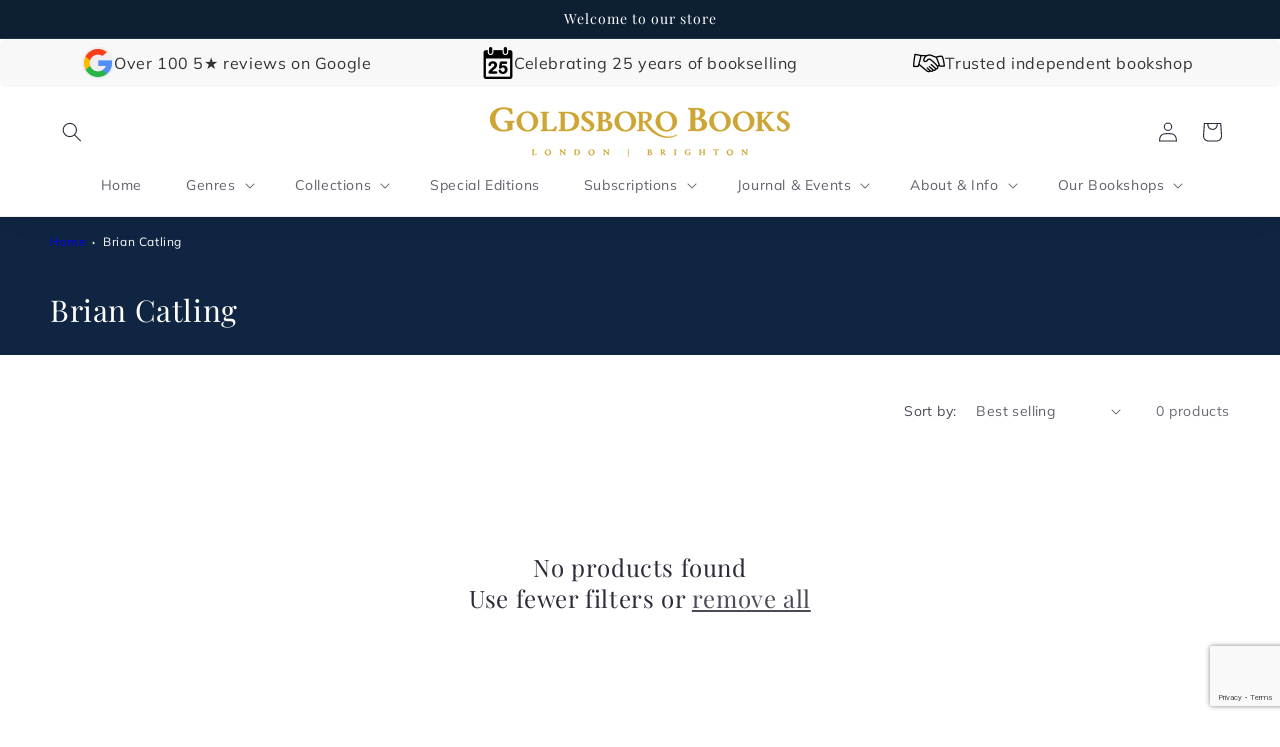

--- FILE ---
content_type: text/html; charset=utf-8
request_url: https://www.google.com/recaptcha/api2/anchor?ar=1&k=6LeTRAoeAAAAACKeCUlhSkXvVTIwv0_OgDTqgYsa&co=aHR0cHM6Ly9nb2xkc2Jvcm9ib29rcy5jb206NDQz&hl=en&v=jdMmXeCQEkPbnFDy9T04NbgJ&size=invisible&anchor-ms=20000&execute-ms=15000&cb=4ftjkrv8r3dh
body_size: 47942
content:
<!DOCTYPE HTML><html dir="ltr" lang="en"><head><meta http-equiv="Content-Type" content="text/html; charset=UTF-8">
<meta http-equiv="X-UA-Compatible" content="IE=edge">
<title>reCAPTCHA</title>
<style type="text/css">
/* cyrillic-ext */
@font-face {
  font-family: 'Roboto';
  font-style: normal;
  font-weight: 400;
  font-stretch: 100%;
  src: url(//fonts.gstatic.com/s/roboto/v48/KFO7CnqEu92Fr1ME7kSn66aGLdTylUAMa3GUBHMdazTgWw.woff2) format('woff2');
  unicode-range: U+0460-052F, U+1C80-1C8A, U+20B4, U+2DE0-2DFF, U+A640-A69F, U+FE2E-FE2F;
}
/* cyrillic */
@font-face {
  font-family: 'Roboto';
  font-style: normal;
  font-weight: 400;
  font-stretch: 100%;
  src: url(//fonts.gstatic.com/s/roboto/v48/KFO7CnqEu92Fr1ME7kSn66aGLdTylUAMa3iUBHMdazTgWw.woff2) format('woff2');
  unicode-range: U+0301, U+0400-045F, U+0490-0491, U+04B0-04B1, U+2116;
}
/* greek-ext */
@font-face {
  font-family: 'Roboto';
  font-style: normal;
  font-weight: 400;
  font-stretch: 100%;
  src: url(//fonts.gstatic.com/s/roboto/v48/KFO7CnqEu92Fr1ME7kSn66aGLdTylUAMa3CUBHMdazTgWw.woff2) format('woff2');
  unicode-range: U+1F00-1FFF;
}
/* greek */
@font-face {
  font-family: 'Roboto';
  font-style: normal;
  font-weight: 400;
  font-stretch: 100%;
  src: url(//fonts.gstatic.com/s/roboto/v48/KFO7CnqEu92Fr1ME7kSn66aGLdTylUAMa3-UBHMdazTgWw.woff2) format('woff2');
  unicode-range: U+0370-0377, U+037A-037F, U+0384-038A, U+038C, U+038E-03A1, U+03A3-03FF;
}
/* math */
@font-face {
  font-family: 'Roboto';
  font-style: normal;
  font-weight: 400;
  font-stretch: 100%;
  src: url(//fonts.gstatic.com/s/roboto/v48/KFO7CnqEu92Fr1ME7kSn66aGLdTylUAMawCUBHMdazTgWw.woff2) format('woff2');
  unicode-range: U+0302-0303, U+0305, U+0307-0308, U+0310, U+0312, U+0315, U+031A, U+0326-0327, U+032C, U+032F-0330, U+0332-0333, U+0338, U+033A, U+0346, U+034D, U+0391-03A1, U+03A3-03A9, U+03B1-03C9, U+03D1, U+03D5-03D6, U+03F0-03F1, U+03F4-03F5, U+2016-2017, U+2034-2038, U+203C, U+2040, U+2043, U+2047, U+2050, U+2057, U+205F, U+2070-2071, U+2074-208E, U+2090-209C, U+20D0-20DC, U+20E1, U+20E5-20EF, U+2100-2112, U+2114-2115, U+2117-2121, U+2123-214F, U+2190, U+2192, U+2194-21AE, U+21B0-21E5, U+21F1-21F2, U+21F4-2211, U+2213-2214, U+2216-22FF, U+2308-230B, U+2310, U+2319, U+231C-2321, U+2336-237A, U+237C, U+2395, U+239B-23B7, U+23D0, U+23DC-23E1, U+2474-2475, U+25AF, U+25B3, U+25B7, U+25BD, U+25C1, U+25CA, U+25CC, U+25FB, U+266D-266F, U+27C0-27FF, U+2900-2AFF, U+2B0E-2B11, U+2B30-2B4C, U+2BFE, U+3030, U+FF5B, U+FF5D, U+1D400-1D7FF, U+1EE00-1EEFF;
}
/* symbols */
@font-face {
  font-family: 'Roboto';
  font-style: normal;
  font-weight: 400;
  font-stretch: 100%;
  src: url(//fonts.gstatic.com/s/roboto/v48/KFO7CnqEu92Fr1ME7kSn66aGLdTylUAMaxKUBHMdazTgWw.woff2) format('woff2');
  unicode-range: U+0001-000C, U+000E-001F, U+007F-009F, U+20DD-20E0, U+20E2-20E4, U+2150-218F, U+2190, U+2192, U+2194-2199, U+21AF, U+21E6-21F0, U+21F3, U+2218-2219, U+2299, U+22C4-22C6, U+2300-243F, U+2440-244A, U+2460-24FF, U+25A0-27BF, U+2800-28FF, U+2921-2922, U+2981, U+29BF, U+29EB, U+2B00-2BFF, U+4DC0-4DFF, U+FFF9-FFFB, U+10140-1018E, U+10190-1019C, U+101A0, U+101D0-101FD, U+102E0-102FB, U+10E60-10E7E, U+1D2C0-1D2D3, U+1D2E0-1D37F, U+1F000-1F0FF, U+1F100-1F1AD, U+1F1E6-1F1FF, U+1F30D-1F30F, U+1F315, U+1F31C, U+1F31E, U+1F320-1F32C, U+1F336, U+1F378, U+1F37D, U+1F382, U+1F393-1F39F, U+1F3A7-1F3A8, U+1F3AC-1F3AF, U+1F3C2, U+1F3C4-1F3C6, U+1F3CA-1F3CE, U+1F3D4-1F3E0, U+1F3ED, U+1F3F1-1F3F3, U+1F3F5-1F3F7, U+1F408, U+1F415, U+1F41F, U+1F426, U+1F43F, U+1F441-1F442, U+1F444, U+1F446-1F449, U+1F44C-1F44E, U+1F453, U+1F46A, U+1F47D, U+1F4A3, U+1F4B0, U+1F4B3, U+1F4B9, U+1F4BB, U+1F4BF, U+1F4C8-1F4CB, U+1F4D6, U+1F4DA, U+1F4DF, U+1F4E3-1F4E6, U+1F4EA-1F4ED, U+1F4F7, U+1F4F9-1F4FB, U+1F4FD-1F4FE, U+1F503, U+1F507-1F50B, U+1F50D, U+1F512-1F513, U+1F53E-1F54A, U+1F54F-1F5FA, U+1F610, U+1F650-1F67F, U+1F687, U+1F68D, U+1F691, U+1F694, U+1F698, U+1F6AD, U+1F6B2, U+1F6B9-1F6BA, U+1F6BC, U+1F6C6-1F6CF, U+1F6D3-1F6D7, U+1F6E0-1F6EA, U+1F6F0-1F6F3, U+1F6F7-1F6FC, U+1F700-1F7FF, U+1F800-1F80B, U+1F810-1F847, U+1F850-1F859, U+1F860-1F887, U+1F890-1F8AD, U+1F8B0-1F8BB, U+1F8C0-1F8C1, U+1F900-1F90B, U+1F93B, U+1F946, U+1F984, U+1F996, U+1F9E9, U+1FA00-1FA6F, U+1FA70-1FA7C, U+1FA80-1FA89, U+1FA8F-1FAC6, U+1FACE-1FADC, U+1FADF-1FAE9, U+1FAF0-1FAF8, U+1FB00-1FBFF;
}
/* vietnamese */
@font-face {
  font-family: 'Roboto';
  font-style: normal;
  font-weight: 400;
  font-stretch: 100%;
  src: url(//fonts.gstatic.com/s/roboto/v48/KFO7CnqEu92Fr1ME7kSn66aGLdTylUAMa3OUBHMdazTgWw.woff2) format('woff2');
  unicode-range: U+0102-0103, U+0110-0111, U+0128-0129, U+0168-0169, U+01A0-01A1, U+01AF-01B0, U+0300-0301, U+0303-0304, U+0308-0309, U+0323, U+0329, U+1EA0-1EF9, U+20AB;
}
/* latin-ext */
@font-face {
  font-family: 'Roboto';
  font-style: normal;
  font-weight: 400;
  font-stretch: 100%;
  src: url(//fonts.gstatic.com/s/roboto/v48/KFO7CnqEu92Fr1ME7kSn66aGLdTylUAMa3KUBHMdazTgWw.woff2) format('woff2');
  unicode-range: U+0100-02BA, U+02BD-02C5, U+02C7-02CC, U+02CE-02D7, U+02DD-02FF, U+0304, U+0308, U+0329, U+1D00-1DBF, U+1E00-1E9F, U+1EF2-1EFF, U+2020, U+20A0-20AB, U+20AD-20C0, U+2113, U+2C60-2C7F, U+A720-A7FF;
}
/* latin */
@font-face {
  font-family: 'Roboto';
  font-style: normal;
  font-weight: 400;
  font-stretch: 100%;
  src: url(//fonts.gstatic.com/s/roboto/v48/KFO7CnqEu92Fr1ME7kSn66aGLdTylUAMa3yUBHMdazQ.woff2) format('woff2');
  unicode-range: U+0000-00FF, U+0131, U+0152-0153, U+02BB-02BC, U+02C6, U+02DA, U+02DC, U+0304, U+0308, U+0329, U+2000-206F, U+20AC, U+2122, U+2191, U+2193, U+2212, U+2215, U+FEFF, U+FFFD;
}
/* cyrillic-ext */
@font-face {
  font-family: 'Roboto';
  font-style: normal;
  font-weight: 500;
  font-stretch: 100%;
  src: url(//fonts.gstatic.com/s/roboto/v48/KFO7CnqEu92Fr1ME7kSn66aGLdTylUAMa3GUBHMdazTgWw.woff2) format('woff2');
  unicode-range: U+0460-052F, U+1C80-1C8A, U+20B4, U+2DE0-2DFF, U+A640-A69F, U+FE2E-FE2F;
}
/* cyrillic */
@font-face {
  font-family: 'Roboto';
  font-style: normal;
  font-weight: 500;
  font-stretch: 100%;
  src: url(//fonts.gstatic.com/s/roboto/v48/KFO7CnqEu92Fr1ME7kSn66aGLdTylUAMa3iUBHMdazTgWw.woff2) format('woff2');
  unicode-range: U+0301, U+0400-045F, U+0490-0491, U+04B0-04B1, U+2116;
}
/* greek-ext */
@font-face {
  font-family: 'Roboto';
  font-style: normal;
  font-weight: 500;
  font-stretch: 100%;
  src: url(//fonts.gstatic.com/s/roboto/v48/KFO7CnqEu92Fr1ME7kSn66aGLdTylUAMa3CUBHMdazTgWw.woff2) format('woff2');
  unicode-range: U+1F00-1FFF;
}
/* greek */
@font-face {
  font-family: 'Roboto';
  font-style: normal;
  font-weight: 500;
  font-stretch: 100%;
  src: url(//fonts.gstatic.com/s/roboto/v48/KFO7CnqEu92Fr1ME7kSn66aGLdTylUAMa3-UBHMdazTgWw.woff2) format('woff2');
  unicode-range: U+0370-0377, U+037A-037F, U+0384-038A, U+038C, U+038E-03A1, U+03A3-03FF;
}
/* math */
@font-face {
  font-family: 'Roboto';
  font-style: normal;
  font-weight: 500;
  font-stretch: 100%;
  src: url(//fonts.gstatic.com/s/roboto/v48/KFO7CnqEu92Fr1ME7kSn66aGLdTylUAMawCUBHMdazTgWw.woff2) format('woff2');
  unicode-range: U+0302-0303, U+0305, U+0307-0308, U+0310, U+0312, U+0315, U+031A, U+0326-0327, U+032C, U+032F-0330, U+0332-0333, U+0338, U+033A, U+0346, U+034D, U+0391-03A1, U+03A3-03A9, U+03B1-03C9, U+03D1, U+03D5-03D6, U+03F0-03F1, U+03F4-03F5, U+2016-2017, U+2034-2038, U+203C, U+2040, U+2043, U+2047, U+2050, U+2057, U+205F, U+2070-2071, U+2074-208E, U+2090-209C, U+20D0-20DC, U+20E1, U+20E5-20EF, U+2100-2112, U+2114-2115, U+2117-2121, U+2123-214F, U+2190, U+2192, U+2194-21AE, U+21B0-21E5, U+21F1-21F2, U+21F4-2211, U+2213-2214, U+2216-22FF, U+2308-230B, U+2310, U+2319, U+231C-2321, U+2336-237A, U+237C, U+2395, U+239B-23B7, U+23D0, U+23DC-23E1, U+2474-2475, U+25AF, U+25B3, U+25B7, U+25BD, U+25C1, U+25CA, U+25CC, U+25FB, U+266D-266F, U+27C0-27FF, U+2900-2AFF, U+2B0E-2B11, U+2B30-2B4C, U+2BFE, U+3030, U+FF5B, U+FF5D, U+1D400-1D7FF, U+1EE00-1EEFF;
}
/* symbols */
@font-face {
  font-family: 'Roboto';
  font-style: normal;
  font-weight: 500;
  font-stretch: 100%;
  src: url(//fonts.gstatic.com/s/roboto/v48/KFO7CnqEu92Fr1ME7kSn66aGLdTylUAMaxKUBHMdazTgWw.woff2) format('woff2');
  unicode-range: U+0001-000C, U+000E-001F, U+007F-009F, U+20DD-20E0, U+20E2-20E4, U+2150-218F, U+2190, U+2192, U+2194-2199, U+21AF, U+21E6-21F0, U+21F3, U+2218-2219, U+2299, U+22C4-22C6, U+2300-243F, U+2440-244A, U+2460-24FF, U+25A0-27BF, U+2800-28FF, U+2921-2922, U+2981, U+29BF, U+29EB, U+2B00-2BFF, U+4DC0-4DFF, U+FFF9-FFFB, U+10140-1018E, U+10190-1019C, U+101A0, U+101D0-101FD, U+102E0-102FB, U+10E60-10E7E, U+1D2C0-1D2D3, U+1D2E0-1D37F, U+1F000-1F0FF, U+1F100-1F1AD, U+1F1E6-1F1FF, U+1F30D-1F30F, U+1F315, U+1F31C, U+1F31E, U+1F320-1F32C, U+1F336, U+1F378, U+1F37D, U+1F382, U+1F393-1F39F, U+1F3A7-1F3A8, U+1F3AC-1F3AF, U+1F3C2, U+1F3C4-1F3C6, U+1F3CA-1F3CE, U+1F3D4-1F3E0, U+1F3ED, U+1F3F1-1F3F3, U+1F3F5-1F3F7, U+1F408, U+1F415, U+1F41F, U+1F426, U+1F43F, U+1F441-1F442, U+1F444, U+1F446-1F449, U+1F44C-1F44E, U+1F453, U+1F46A, U+1F47D, U+1F4A3, U+1F4B0, U+1F4B3, U+1F4B9, U+1F4BB, U+1F4BF, U+1F4C8-1F4CB, U+1F4D6, U+1F4DA, U+1F4DF, U+1F4E3-1F4E6, U+1F4EA-1F4ED, U+1F4F7, U+1F4F9-1F4FB, U+1F4FD-1F4FE, U+1F503, U+1F507-1F50B, U+1F50D, U+1F512-1F513, U+1F53E-1F54A, U+1F54F-1F5FA, U+1F610, U+1F650-1F67F, U+1F687, U+1F68D, U+1F691, U+1F694, U+1F698, U+1F6AD, U+1F6B2, U+1F6B9-1F6BA, U+1F6BC, U+1F6C6-1F6CF, U+1F6D3-1F6D7, U+1F6E0-1F6EA, U+1F6F0-1F6F3, U+1F6F7-1F6FC, U+1F700-1F7FF, U+1F800-1F80B, U+1F810-1F847, U+1F850-1F859, U+1F860-1F887, U+1F890-1F8AD, U+1F8B0-1F8BB, U+1F8C0-1F8C1, U+1F900-1F90B, U+1F93B, U+1F946, U+1F984, U+1F996, U+1F9E9, U+1FA00-1FA6F, U+1FA70-1FA7C, U+1FA80-1FA89, U+1FA8F-1FAC6, U+1FACE-1FADC, U+1FADF-1FAE9, U+1FAF0-1FAF8, U+1FB00-1FBFF;
}
/* vietnamese */
@font-face {
  font-family: 'Roboto';
  font-style: normal;
  font-weight: 500;
  font-stretch: 100%;
  src: url(//fonts.gstatic.com/s/roboto/v48/KFO7CnqEu92Fr1ME7kSn66aGLdTylUAMa3OUBHMdazTgWw.woff2) format('woff2');
  unicode-range: U+0102-0103, U+0110-0111, U+0128-0129, U+0168-0169, U+01A0-01A1, U+01AF-01B0, U+0300-0301, U+0303-0304, U+0308-0309, U+0323, U+0329, U+1EA0-1EF9, U+20AB;
}
/* latin-ext */
@font-face {
  font-family: 'Roboto';
  font-style: normal;
  font-weight: 500;
  font-stretch: 100%;
  src: url(//fonts.gstatic.com/s/roboto/v48/KFO7CnqEu92Fr1ME7kSn66aGLdTylUAMa3KUBHMdazTgWw.woff2) format('woff2');
  unicode-range: U+0100-02BA, U+02BD-02C5, U+02C7-02CC, U+02CE-02D7, U+02DD-02FF, U+0304, U+0308, U+0329, U+1D00-1DBF, U+1E00-1E9F, U+1EF2-1EFF, U+2020, U+20A0-20AB, U+20AD-20C0, U+2113, U+2C60-2C7F, U+A720-A7FF;
}
/* latin */
@font-face {
  font-family: 'Roboto';
  font-style: normal;
  font-weight: 500;
  font-stretch: 100%;
  src: url(//fonts.gstatic.com/s/roboto/v48/KFO7CnqEu92Fr1ME7kSn66aGLdTylUAMa3yUBHMdazQ.woff2) format('woff2');
  unicode-range: U+0000-00FF, U+0131, U+0152-0153, U+02BB-02BC, U+02C6, U+02DA, U+02DC, U+0304, U+0308, U+0329, U+2000-206F, U+20AC, U+2122, U+2191, U+2193, U+2212, U+2215, U+FEFF, U+FFFD;
}
/* cyrillic-ext */
@font-face {
  font-family: 'Roboto';
  font-style: normal;
  font-weight: 900;
  font-stretch: 100%;
  src: url(//fonts.gstatic.com/s/roboto/v48/KFO7CnqEu92Fr1ME7kSn66aGLdTylUAMa3GUBHMdazTgWw.woff2) format('woff2');
  unicode-range: U+0460-052F, U+1C80-1C8A, U+20B4, U+2DE0-2DFF, U+A640-A69F, U+FE2E-FE2F;
}
/* cyrillic */
@font-face {
  font-family: 'Roboto';
  font-style: normal;
  font-weight: 900;
  font-stretch: 100%;
  src: url(//fonts.gstatic.com/s/roboto/v48/KFO7CnqEu92Fr1ME7kSn66aGLdTylUAMa3iUBHMdazTgWw.woff2) format('woff2');
  unicode-range: U+0301, U+0400-045F, U+0490-0491, U+04B0-04B1, U+2116;
}
/* greek-ext */
@font-face {
  font-family: 'Roboto';
  font-style: normal;
  font-weight: 900;
  font-stretch: 100%;
  src: url(//fonts.gstatic.com/s/roboto/v48/KFO7CnqEu92Fr1ME7kSn66aGLdTylUAMa3CUBHMdazTgWw.woff2) format('woff2');
  unicode-range: U+1F00-1FFF;
}
/* greek */
@font-face {
  font-family: 'Roboto';
  font-style: normal;
  font-weight: 900;
  font-stretch: 100%;
  src: url(//fonts.gstatic.com/s/roboto/v48/KFO7CnqEu92Fr1ME7kSn66aGLdTylUAMa3-UBHMdazTgWw.woff2) format('woff2');
  unicode-range: U+0370-0377, U+037A-037F, U+0384-038A, U+038C, U+038E-03A1, U+03A3-03FF;
}
/* math */
@font-face {
  font-family: 'Roboto';
  font-style: normal;
  font-weight: 900;
  font-stretch: 100%;
  src: url(//fonts.gstatic.com/s/roboto/v48/KFO7CnqEu92Fr1ME7kSn66aGLdTylUAMawCUBHMdazTgWw.woff2) format('woff2');
  unicode-range: U+0302-0303, U+0305, U+0307-0308, U+0310, U+0312, U+0315, U+031A, U+0326-0327, U+032C, U+032F-0330, U+0332-0333, U+0338, U+033A, U+0346, U+034D, U+0391-03A1, U+03A3-03A9, U+03B1-03C9, U+03D1, U+03D5-03D6, U+03F0-03F1, U+03F4-03F5, U+2016-2017, U+2034-2038, U+203C, U+2040, U+2043, U+2047, U+2050, U+2057, U+205F, U+2070-2071, U+2074-208E, U+2090-209C, U+20D0-20DC, U+20E1, U+20E5-20EF, U+2100-2112, U+2114-2115, U+2117-2121, U+2123-214F, U+2190, U+2192, U+2194-21AE, U+21B0-21E5, U+21F1-21F2, U+21F4-2211, U+2213-2214, U+2216-22FF, U+2308-230B, U+2310, U+2319, U+231C-2321, U+2336-237A, U+237C, U+2395, U+239B-23B7, U+23D0, U+23DC-23E1, U+2474-2475, U+25AF, U+25B3, U+25B7, U+25BD, U+25C1, U+25CA, U+25CC, U+25FB, U+266D-266F, U+27C0-27FF, U+2900-2AFF, U+2B0E-2B11, U+2B30-2B4C, U+2BFE, U+3030, U+FF5B, U+FF5D, U+1D400-1D7FF, U+1EE00-1EEFF;
}
/* symbols */
@font-face {
  font-family: 'Roboto';
  font-style: normal;
  font-weight: 900;
  font-stretch: 100%;
  src: url(//fonts.gstatic.com/s/roboto/v48/KFO7CnqEu92Fr1ME7kSn66aGLdTylUAMaxKUBHMdazTgWw.woff2) format('woff2');
  unicode-range: U+0001-000C, U+000E-001F, U+007F-009F, U+20DD-20E0, U+20E2-20E4, U+2150-218F, U+2190, U+2192, U+2194-2199, U+21AF, U+21E6-21F0, U+21F3, U+2218-2219, U+2299, U+22C4-22C6, U+2300-243F, U+2440-244A, U+2460-24FF, U+25A0-27BF, U+2800-28FF, U+2921-2922, U+2981, U+29BF, U+29EB, U+2B00-2BFF, U+4DC0-4DFF, U+FFF9-FFFB, U+10140-1018E, U+10190-1019C, U+101A0, U+101D0-101FD, U+102E0-102FB, U+10E60-10E7E, U+1D2C0-1D2D3, U+1D2E0-1D37F, U+1F000-1F0FF, U+1F100-1F1AD, U+1F1E6-1F1FF, U+1F30D-1F30F, U+1F315, U+1F31C, U+1F31E, U+1F320-1F32C, U+1F336, U+1F378, U+1F37D, U+1F382, U+1F393-1F39F, U+1F3A7-1F3A8, U+1F3AC-1F3AF, U+1F3C2, U+1F3C4-1F3C6, U+1F3CA-1F3CE, U+1F3D4-1F3E0, U+1F3ED, U+1F3F1-1F3F3, U+1F3F5-1F3F7, U+1F408, U+1F415, U+1F41F, U+1F426, U+1F43F, U+1F441-1F442, U+1F444, U+1F446-1F449, U+1F44C-1F44E, U+1F453, U+1F46A, U+1F47D, U+1F4A3, U+1F4B0, U+1F4B3, U+1F4B9, U+1F4BB, U+1F4BF, U+1F4C8-1F4CB, U+1F4D6, U+1F4DA, U+1F4DF, U+1F4E3-1F4E6, U+1F4EA-1F4ED, U+1F4F7, U+1F4F9-1F4FB, U+1F4FD-1F4FE, U+1F503, U+1F507-1F50B, U+1F50D, U+1F512-1F513, U+1F53E-1F54A, U+1F54F-1F5FA, U+1F610, U+1F650-1F67F, U+1F687, U+1F68D, U+1F691, U+1F694, U+1F698, U+1F6AD, U+1F6B2, U+1F6B9-1F6BA, U+1F6BC, U+1F6C6-1F6CF, U+1F6D3-1F6D7, U+1F6E0-1F6EA, U+1F6F0-1F6F3, U+1F6F7-1F6FC, U+1F700-1F7FF, U+1F800-1F80B, U+1F810-1F847, U+1F850-1F859, U+1F860-1F887, U+1F890-1F8AD, U+1F8B0-1F8BB, U+1F8C0-1F8C1, U+1F900-1F90B, U+1F93B, U+1F946, U+1F984, U+1F996, U+1F9E9, U+1FA00-1FA6F, U+1FA70-1FA7C, U+1FA80-1FA89, U+1FA8F-1FAC6, U+1FACE-1FADC, U+1FADF-1FAE9, U+1FAF0-1FAF8, U+1FB00-1FBFF;
}
/* vietnamese */
@font-face {
  font-family: 'Roboto';
  font-style: normal;
  font-weight: 900;
  font-stretch: 100%;
  src: url(//fonts.gstatic.com/s/roboto/v48/KFO7CnqEu92Fr1ME7kSn66aGLdTylUAMa3OUBHMdazTgWw.woff2) format('woff2');
  unicode-range: U+0102-0103, U+0110-0111, U+0128-0129, U+0168-0169, U+01A0-01A1, U+01AF-01B0, U+0300-0301, U+0303-0304, U+0308-0309, U+0323, U+0329, U+1EA0-1EF9, U+20AB;
}
/* latin-ext */
@font-face {
  font-family: 'Roboto';
  font-style: normal;
  font-weight: 900;
  font-stretch: 100%;
  src: url(//fonts.gstatic.com/s/roboto/v48/KFO7CnqEu92Fr1ME7kSn66aGLdTylUAMa3KUBHMdazTgWw.woff2) format('woff2');
  unicode-range: U+0100-02BA, U+02BD-02C5, U+02C7-02CC, U+02CE-02D7, U+02DD-02FF, U+0304, U+0308, U+0329, U+1D00-1DBF, U+1E00-1E9F, U+1EF2-1EFF, U+2020, U+20A0-20AB, U+20AD-20C0, U+2113, U+2C60-2C7F, U+A720-A7FF;
}
/* latin */
@font-face {
  font-family: 'Roboto';
  font-style: normal;
  font-weight: 900;
  font-stretch: 100%;
  src: url(//fonts.gstatic.com/s/roboto/v48/KFO7CnqEu92Fr1ME7kSn66aGLdTylUAMa3yUBHMdazQ.woff2) format('woff2');
  unicode-range: U+0000-00FF, U+0131, U+0152-0153, U+02BB-02BC, U+02C6, U+02DA, U+02DC, U+0304, U+0308, U+0329, U+2000-206F, U+20AC, U+2122, U+2191, U+2193, U+2212, U+2215, U+FEFF, U+FFFD;
}

</style>
<link rel="stylesheet" type="text/css" href="https://www.gstatic.com/recaptcha/releases/jdMmXeCQEkPbnFDy9T04NbgJ/styles__ltr.css">
<script nonce="eI4J9kpEi3Ne6sp3s3NYhA" type="text/javascript">window['__recaptcha_api'] = 'https://www.google.com/recaptcha/api2/';</script>
<script type="text/javascript" src="https://www.gstatic.com/recaptcha/releases/jdMmXeCQEkPbnFDy9T04NbgJ/recaptcha__en.js" nonce="eI4J9kpEi3Ne6sp3s3NYhA">
      
    </script></head>
<body><div id="rc-anchor-alert" class="rc-anchor-alert"></div>
<input type="hidden" id="recaptcha-token" value="[base64]">
<script type="text/javascript" nonce="eI4J9kpEi3Ne6sp3s3NYhA">
      recaptcha.anchor.Main.init("[\x22ainput\x22,[\x22bgdata\x22,\x22\x22,\[base64]/MjU1OmY/[base64]/[base64]/[base64]/[base64]/bmV3IGdbUF0oelswXSk6ST09Mj9uZXcgZ1tQXSh6WzBdLHpbMV0pOkk9PTM/bmV3IGdbUF0oelswXSx6WzFdLHpbMl0pOkk9PTQ/[base64]/[base64]/[base64]/[base64]/[base64]/[base64]/[base64]\\u003d\x22,\[base64]\\u003d\\u003d\x22,\x22Zgliw6ZELmHCm8KoM8OHwqzCosKqw5/DowQCw5vCs8KZwoILw6jCnzjCm8OIwrDCqsKDwqc1ISXCsFJiasOufcKaaMKCB8OeXsO7w69qEAXDmsK8bMOWejt3A8Kow6YLw63Cq8KKwqcww53Do8O7w7/DpndsQxpKVDx2AS7Dl8Oww4rCrcO8UjxEACbCtMKGKlZ5w75ZdXJYw7QBeS9YFsKHw7/CojQjaMOmVcOhY8K2w6NLw7PDrSxQw5vDpsOCccKWFcK2M8O/[base64]/[base64]/CvcOGC8OHw5VrwoskaMOvwqnDncKmaTLCnTd1w43DoynDkmYUwrRUw4TCv08uThQmw5HDqVVRwpLDvcKkw4ICwocLw5DCk8K6bjQxNDLDm39ucsOHKMOcR0rCnMObeEp2w6bDnsOPw7nCoXnDhcKJRGQMwoFbwqfCvETDusO8w4PCrsKbwoLDvsK7woJsdcKaPVJ/wpc9QGRhw6MQwq7CqMO8w61zB8K5SsODDMKjA1fChXfDuwMtw4DCpsOzbgIEQmrDvRIgL0rCkMKYT0nDoDnDlUbCkmoNw4xwbD/CrMOTWcKNw67CtMK1w5XCh18/JMKiVyHDocKdw5/CjyHCphDClsOyQ8O9VcKNw7ZLwr/[base64]/DlMKkFnAPw6zCtMOUw5kIdA9dfEXClTJXw77CnMKPZFbClnVkLQrDtXfDhcOaFCpZGmnDvkF0w58qwqHCjsOowr/DgVbDm8KFAMOdw7LCvQsiwovCg1zDi3UUdlHDkyZhwrcoAMOow6MIw5ZFwq0Vw6wOw4Z+OMKbw44/[base64]/w4vCsmlqw6YYKcKWwoLChcOuwoLCuEsTdsKsc8KYw4Y2Ay/Dj8OcwrgVS8OWTcOyO0jDvMKTw5pQIGZzbRjCqhrDjsKEFgfCo3NWw5fCjBPCjAnDkcKTURDDiGTDsMKZEkRBwoYZw5xARMKPPwR2w63CnyTDgsOfJwzClg/ComtAwr/DrxfCucKmwp3DvmRvTsOmZ8Oyw7I0ecOtw51BWMKvw57Cqxtabjs2WE/Drk9iwoQDVEcRbDw1w5MwwpXDuh9yL8OxahrDlx7CkVjCtsKPQMK/wqB9ajAYwpBNQk8RVMOkSUNywonDjyI8w69IRcKIbA8AIMKQwqfDqsOHw4/[base64]/CnsKACxAuwq8RwoVGwo/DoETCnwHDiVNbccKdw7o1YsKlwqYme0jDpsOnFjxUAcKqw7DDmC/Cmic1CllIw6bCncO+WsOow5tGwoN8wpgtw4ROW8KKw5XDn8OSByDDqsOMwqfClMOLI3XCiMKnwpnCmF/DikjDg8OzawsNfsK7w7NEw4rDkFXDt8OQLcKHdSbDlFvDrMKPN8OtBEcrw6Y1TcOnwrspMMOWWBcwwoPCvsOvwrRxwrkSU0zDmEw8wq7DiMKzwr7DmMKowotlMhbCmMK7eF4lwp3DqsKYLww6BMOuwqrCqj/[base64]/Cj8KXCMK9GDnDswvCtMOpRcKTw7UpwqfCjsKOw4jDghAFGk7DvW9pwo7CtMKlT8KqwovDqzbDpcKAwrPCk8KgJF3CrMOxIUJhw5UcLkfCl8O1w4nDgMOTDH1xw5Qlw5HDoFxQw4cQb0TChX5gw4HDh0jDoR/DtMO3aBTDm8OkwozDrMKyw4cuHA4Kw6QFFsOQcsOaHGLDpMKzwrHDtMOZMMOSwp48AMOHwpjCnMK6w692EMKKWsK5QBXCo8KXwoIjwod/[base64]/[base64]/DMKJS8KAw5AXV8ORS8OsBXM6w7LCqsKiYzTCisKewpAmUjXDl8Olw5hfwqkINMOJKcKUDALCpXhOEMOQw4fDpBAhUMOSOsOcw5ApZMODwqcRPl4/wrc8OGXCscOGw7RFYAXDnCwTBlDDnW0cLsOew5DCtwQ+wpjDvcKHw7JTVcORw4bDvcOfS8Oyw7nDlSDDkA0ARsKTwqonw6tuLsKjwr8NfcKYw5fDh29YOhnDtTo7GXcyw4bCmmbCvMKfw6vDl1ZzEcKvYh7CjnjDiCrDggTDrD3DicK9wrLDuCJ/wpA/J8OAw6fCrFHDmsOzWMOswr/DsSA/NRDCksKBw6jDm1dRGGjDm8K3YMKWw4t8wqTDjsKNUQjCkHzCo0XDucKDwr/DvGxUXsOSOsK0AcKfwpdPwp3ChiPDmsOWw4woL8KoZcKlR8OJRMKYw6gDwrxRwrtrecOawo/[base64]/DrVE/GXzClcO9w5pQEHh3wosmR0VgPAVnw6Rdw5gXw5VawrvCpjbDvE/CtQjCqj3Dqm55EixHT3vCvUh7EsOpw4zDtGPCh8KGVcO1N8O/wp7CscOfL8KSw5o7wpfDvAfDpMKreQZRAx1gw6U/[base64]/Do8OlMHdPagh5Q3t2RTPDqiMBD8ObQcO7wrjCrsOHSTZWdMK/[base64]/DjMOxwqB0w7zDhMOOBcKnwpJYwqVIB3xLwrgPFE/ChhXCkw3Ds1nDjBXDnGJkw5fCuhXDrcOFw7TCnhrCrsOfQhdywpo1wpR7wpTDiMOefxRjwqQkwoxgeMOIY8ObXcKyUU9qT8KXAhbDjcKMWsKAaE9xwrbCn8Ktw5nCocO/[base64]/DkxF3PMOOCsO8e8K/F8O9w6fDuXFWwpjClGMjwqkSw7Iiw73ChMKkwpjDo07CsVXDusOgLy3DqB3CnsOBD359w6FKw5/[base64]/[base64]/CvDMpZAXDp8KNw68GwpZ1ZGfCj2xkwqjCvmcaIGLDhMKaw6fDmzZEQsKKw51Ew4TCmMKew5LDl8OcJMKLwp0YJsOUXMKGc8OhZ3Qtw7PChMKpNsKfIyhHEMOeRTLDr8OLwoo8RBPDg07CnRzCo8O5w7HDlSfCuQjCtcOGw7g7wqlpw6YawpTDq8O+wq/Csz4Gw6hjfC7Dt8K7wow2XW49J35/aDzDscKsTXMYHVoTQMOHbsKPFcOuQUzDsMOJBVfDuMORGcKdw4DDlxhrCQQfwqYhRMObwq3Crh06DMKCVCbDgcOWwokLw68dBMOhATTDmxrClGQCw4clw5jDg8Kjw4XCvVoyP3xeAMOMMsONDsOHw4PDnQNgwqDCvsOxWykTRMOnTMOkwrfDscOeFDXDr8Ocw7w/w5oIZ33DssKoSR/CpkRiw6vCqMKBKsKvwr/CnWEiwoXCkcKhBMOaH8Owwp0vMXTCnRI+N0ZCwofCqCkafcKNw4zChgvCn8OywoQPOgPCmGLCtcO5wrVWKlhwwq8cUmLDoj/CsMOlXwtCwo3CpDx7aFMsLEwab0zDsBlNwoUww6htNsKWw4pUWMOFesKFwq1/[base64]/DpcOSw7DDtBjCjsKYdTDDpRfCmiMzLMKgw5snw5Rmw64rwo1QwqYARHMuLnBWU8KGwqbDlsKVX1DCpnzCpcO/w5xswpPCosKBBR3Ct1RBXcOkfsO2KD3Cr3sHHMKwcEvCjGHDgX4/w51cRl7DiwdGw6pqdD/DtDfDo8K6aknCoVrDljPDosKcP0E9IWo/wrNRwo0swrlMaA1tw6DCr8KzwqHCgj8MwqIPwpLDnsO6w5wkw4LDtcOefH8ywotWai9TwojClmhGbMO9wqTCjHljSFXCj2BhwoLCiG9Dw5rCiMO3PwpaQgzDpmfClR4xQzVGw7JVwrAFOMONw6/CtcKNTQgww4FRAUjDiMKew6wqwq0lw5nCgU7DqMOpLzTCtWQue8KzPCXCgQ9Ab8K/[base64]/Dt8KgN8KLUsK2HMOaZ07ChjdOf0TCv8Kxwrt5NMOZw4LDkMKxVl/CnwvDs8OkKsO+woU1wpTDscOGwonDosOMXsOHw7HCrkwXe8O5wrrCt8O8GmrDlE8HHcOPJGo2w6vDjMOKREfDpXd5WsO6wrpRT3B2fCfDncKhw7dAQ8OlNG7ClybDncK1w7BYwqoAwpHDoFjDjXMswqXCmsK0wqJFLsKRTMO1MwPChMK7Dn85wrlgInUhZkDCgsO/woUJdXR4HsKow6/CoALDk8Kcw4FDw5ICwoTDrMKUDGEIQsOxBA7CoT3DssOgw7REElXCtsKDZUTDisKPwrk6w4Vzwo9aJ3/DlsOMLMK1d8K5Zm1RwpTCswp9JUjDg3hsdcKFBQ0pwqrChsK/AW/DisKQI8Kmw6rCtcOHPMOLwqckwqjDmMK8KcOpw63CksKLRMKTCnbCqxXCpT8FU8KHw5/DosOXw61Qw74dHMKOw7F7OWnDqiZCaMOhWsKHCiM4w7hBYsOAZMK4wrLCv8KQwpZNS2PDq8KuwoPCgxPDgjzDtMOkD8KnwqzDkX/DkGPDqWLCoXM8wqwyecO/wrjCisO1w4cewovDkMK8My5IwrtWbcObIn9Vwq17w6/[base64]/Cr8KRwqzCocO2HTlSw7/[base64]/CjUskX0wJwqZMw7fDmCPChjnDk8K2wo4+wrfDlGJxJlMVwpHCvm0qPThoFgjCkcOEw4gnwrw9w5wmOcKLZsKZw6QYwqwdB3/DucOUwqtfwrrCsDQrwoEJacK0woTDv8ObfMKnFEfDo8KFw77DuiBHfTMsw5QNJsKWA8KwAhzDl8Orw4XDjsK5LMOjLlV5QBRfw5DCn34Wwp7DmgLCl3UGw5zCosOmw6LCiT3Dh8KgWUQmOcO2w63Dkm8OwoTDssOYw5DDtMKYFWzChGJGchV/UhTDplbDj27CkHInwrdVw4jDrsOmWmUfw4nCgcO7w7chQ3nDmsKgdsOOZ8O1A8KfwrlmAk9kwo1Cw63DiRzDusK5MsOXw63DvMKfwozDtgZkN3c1wpQFJcKbwrVyeRnDoUbCp8Ojw5nCosKiw6PCgsOkFXfDrMOhwqbDjVLDosObDm/DoMK6wq/DhA/CjjoIw4pAw4DDr8KVHVBTc0rClMOkw6bCgsKcUsKnUcO9J8OrS8KVG8KcTDzCpVBoN8O6w5vCncKGwp7DhkBbbcOOwoPCisOZGgw0wrTCnsKPZUbDoG45THHCmAopNcOcUxjCqVEoAiDCpsOfBm7CkwE1w6xFQcOZIMODw7nDuMKLwodLw7fDiBzCr8Kiw4jClXgLwq/Cp8Kowp1CwrZgHcONw4MgMcOGbkcdwpfCv8K9w4lKwpNNwpHCl8OHb8OSFsOMBsKnXcKuw7sxaSzDrTXDvsOSwrccdcO4VcKNJwjDgcK+wpN2wr/Crh3Dm1vCpsKfwpZ9w5gJXsKwwoLDiMO/J8KPdsOrwobDjGwcw6gVSDlgwrcowqgiwp4fan0zwpjCnhYSWMOOwqlQw77DtyPCghVOU3zCnF3Di8Ovw6N5w5DChEvDgsODwoXDksKMfDQFwqXCg8OEDMKYw63Du0zDmHfCt8OOw43DssKXa3/CqjjCs2vDqMKaBsOnUExpa3sow5TDvAFHwr3CrsOwesKyw5/CthA/w4RbTsOkw7c6OG9GIy3DuCfCgxJFesOPw5BgdcOIwogPSAbCnnNVw53DpMKJecKqZsKZb8OPwrPCncKLw6pPwphsaMOxd3/[base64]/CqHnCvFvCnzTDt20Mw7JswpbCiD7Dv1EdbMOUICh4w7nDt8KDIA/DhSrDvsKLwqNew75PwqkPBjHCiSLCjcKCw6hcwpYkZSoDw44HMMKwZsOfWsOCw7JFw6HDhRMew5fDtMKhWkPCmMKpw742wpnCkcKgEMKQXUDDvhHDnSfCtVjCtB/[base64]/E8OQw4/Ck8OCdMOcwqXDpATCmj7CsCDChhdlesKgw50QwrQfwqcEwoNmwoXCsiLCiHZgJw9pYCzDvMOvesOLTHHCjMKBw5IxCCk6OMO9wro7ISoxw7kMZcKzw5MdWVDCs3nCrcOCw6FEUsOYKsOpw4PDt8KxwqsiP8K5ecOXcsKGw7sSfsO+OwN9DcKIPU/DkcOIw6gAI8K+JHvCgcKxworCsMKFwqNYJm1ZCBQewprCvHkaw5UfZ13DryXDh8K4bMOQw47DvAtLeV/Cm33Dj13DrcOiPsKKw5fDlxbCjCnDvsO3bHM0d8OAOcK3cFgUCxkNwpHCqmtCw7bClcKPw7cww7TCoMKHw5ZHGUk+H8OWw5XDhRB9FMOdZSk+CB8fw6ggCcKhwovDsjVsNxhtIsOGwoE1woE6wq/CjsOWw6IqS8OZYsO+NDDDo8Omw7dRQMOiAyhnNcOdDSPDgxIRwqMqCcOwE8OewoNMaWw4B8KNWRDCjQRUXHPCjgTDqGV1bsOMwqbDrsK1fX9Owo0Cw6ZDw7NFHRYPwqdtwpfDuh/DnsOxLkQrCcOLGyQmwqIKUVhwJQgROgUoGcKTUsKVccOcOFrDpU7DkC9cwo8NUm8owprDnsKww77DkcKYQXDDhTtDwoB3w58TZcKFTG/Dj1AoTMOlBcKYwqnCpsKHTVdIPcOcaEB9w5LCkwQaEV16fGZzZXIQecKJd8KGw7ELMsOJUcOsG8KwCMOnEMOcCsK+OsObw6gmwrAxc8OZw5prcAsuOl1xM8KDQwdKA2VywoHDlcODw4BCw4wmw6wUwox0JiMieWvDssOEw7YAQEzDqsORY8Oww67DscO+YsKUYh/[base64]/w4YSfRvCksKIwpjCshcLSxU+wq3DgG8Dw6HCqEnDoMKNw7pDJ1vDo8K+KSvDjsOicgvCpjLCnVdNcsKww47Do8KIwrJSMMKGBcK8wp1nw5/CgWt5McO1UcO/Zlkuw7fDgy9SwocXJ8KBQMOeSEvDnGAEP8Ozw7LClRrCpMOvQ8O4a1smG3AWw5xfeirDhDgQw4jDqD/Dgn10SCvDjgDDrMO/w6oLw63DtMKUI8OoVQJFAsOmwrYAaE/DkcKZZMKVwpPDh1JQasOswq80f8KtwqYQMHAuwq9Lw6bCs1BFc8K3w4/[base64]/[base64]/[base64]/CgS1/[base64]/CusO1c3zClsK7w4PDhxrDocK2w6LDpcK9w64WNm/DoMOFAsO8cyLDucKcwpjCiDk/wpjDiUt9woPCqhsBwoXCvsKYw7Z3w6U4wo/DicKGZ8Ouwp7DtjBgw5Ixwrljw4LDscKow6Usw60pLsOvOQTDkHHDuMO6w5kDw6UCw4Fhw48dXytDB8KJCMOYw4dcHB3DohHDgsKWVW0pUcKrA3YlwpojwqPCisOGwpDCuMO3EsKDS8KJWWDDq8O1C8Kiw4/DnsKAWsKvw6bDhVzDsyzDgRjDgmkVNcKIRMO9Vy7CgsOYBlJYwp/ChT3DjVQmwqbCv8OPw4Agw67Dq8OgM8OJGMOHNsKFwqV0YX3ClGFqIQvCmMO9LEMpBcKbwrUSwoo1E8Onw5tPw4N/wrlUUMOZOsK/w55RVCxQw5NswprClcO6YcOkcwbCt8OEw4Biw7/DlcKhb8OWw5bCu8O9wp0uw4DCsMO8HVLDm2wjwqbDpMOJYmdOc8ObDV7DsMKAwq5vw6rDiMKBwp8WwqHCpEhcw7ddw6AawrMITiPCknvCn2DCl07Cs8KBcVDClH5KRsKqTzzCnMOwwpsWRj1kejN/HsOEw7LCkcOfK3rDhyQTMlEhfzjCmT1XegJlWy0gCsKXFmnDrcOtIsKJwo/DlcOmUn0lVxrCisOeZ8KGwq7DrWXDkkbDoMOdwqjCky9KKMKcwrrCqgfCuXLCqMKZwofDhsOZUUsoHHzDjAAmRj9UNcO6wrHCsUVmaUZ7SiDCuMKJFMOqYcKHHcKnL8O0wqRDNgPDgMOqGELDpMKow5xIG8Orw456wp/[base64]/Ct201w7jClTdiw7TCqkBRw68Vw7rDkBMGwpQEw6HCnMKGb1HDlQVUOsKjTcKJw53Dq8OMczYyHcOXw5vCqinDocKVw5HDkcOFd8KtFC4CfhwBw6bCiix8w43Dt8KTwoBcwo04worCjz3Cq8OhWcKbwqlZUxFcD8K2wo8qw53CpsOTwrZ3AMKRFsO/AEbDq8KQw6/DnBnDoMKbesO3VMOmI39OQjwFwq1qw7xtwrTDiA7Cr1ozAsOwND3Dk0BUaMK/w7vDh19WwrXDlBFZRBXDgBHDpGlqw4ZbS8KaZx4vw48iDkphwrjCqk/DvsOewoIIc8OLOsKCT8KFw7lgWsKMwq/CuMO1d8KYwrDClcKuPQvDssOZw7JiAUzCnG/DgAUdTMOMfkxiw77CqEfDjMOkFUnDkH49w64TwrPChsK+wrfChsKVTSTClAzCrcKkw6TCvMOQPcOFw6opw7bCksKDaBE9YwI4McKlwpPCgXXDsFLChSsSwqB/worCosOpVsOKLC3CrworTMOPwrLCh3pvbHErwqvCrzZ2woR+ZX/CowXCm3dYKMKMw7nCnMKVw6gKX3/DvsOKw53ClMOfSMOhZsOHQsKnw4HDoGHDp37DhcO4EMKmFAfCvydEBcO6wpcBNMOQwqtvHcKUw6x2wqFVHsOew6rDscKleQEsw6bDqsO6BBHDu3fCusOCKQPDnXZqDnV/[base64]/DtiXCtxjDssKvw51QFcOSTMOCFQvCvwEIwpLCk8OEwo0gw63Di8Kuw4PDthBMdsKSwrTCucOrw7E+d8K7W2vDksK4DRLDvsKgSsKSR3N/[base64]/wqLDvcORwrzDi8OlK0LCh8KvTW3ChcO0wqhEwpHDm8K9woZeR8OuwoVXw60pwo3DonQkw61NbcOMwp9PGsO8w6XCtcOIw6Vqw7vDtMOCA8Kcw6NJw77CozUFfsO+w448wr7CoHvCgjrCtjsrwp1pQ07CilzDmw48wqzDoMO0NR9Cw78cIEjCl8O1w4LCvBHDvT/DgzPCqcK1w79Ow6Yaw4XChV7CnMKhUsK1w54WRFNAw6IWwrlzD3BTRcKkw4FDwqzDiAQVwrrCnU7CtVPCuG9LwofChsKYw6rDrC8vwo9uw5xZF8KHwo3DicOSwr3Cv8KqKxwnwr3Cp8KULTbDjsK/w4ANw6TCuMKUw6RgS2TDucKiPAnCm8KuwrFbdxgNw7pJMMKnw5XClsOIMWcYwpApWsOxwrlvJQtEw4BLQmHDiMKXQyHDmE0qU8OzwpbCqcO4w5/DgMO1w782w7nDtsKvw4Juw7zCosOrwpjDocKyBDAlwpvChcO/w5vCmgcZFFplw6vDksKJRVvCsCLCo8OMVVHCm8OxWsKJwrvDv8OZw6vCjMK3wqAgw5VnwoYDw6DDoFPDikvDqE/Dm8Kvw7HDsT5Twq5LRsKHBMKvCMOXwqTCmMKnbsKhwpxvOV59JMO5E8Oww7EjwppsZsO/[base64]/CkhjChDDDvVwTw6PDv8KTHAZLw60bSMOgwo02U8O6QSJbS8OyIcO9ZsO0wpLCpE3Cs0oWN8O0fzTClcKFw5zDh0phwqhBKMO4ecOvw53DhVpQwpPDpFZ6w5fCtMO4wojDrcO+wq/CpWzDjA57w7nCnSnCn8KAIgI9w5jDssKZDnvCqsKLw7kgDkjDjkXCvsKlw7PCk0p8wozCjBjCgsOJw5gWwoI3w5TDjR8iB8Kjw7rDu2YtGcOjS8K0OzrCmcKxbhTClMKYwrwpwrhTJR/[base64]/DpjPCt8KwdMOWwrHDu1RcFyjDhAPDmMOBw64Cwp/[base64]/DjMOfwopnJcKmPHgiwogsw6dRQRbCox4ew5VgwpVow5fCvS/Ch3JBw4zDlTogIFjCollpwqDCqGbDpXPDoMKFWkYOw47DhyrDlBfDvcKEw7PCl8K+w5o2woFANWHDt3lZw7/Dv8KdUcKlw7LClcO4wpFTXMOWJsKMwpBow71+bTkhYAfDsMOfworDjiXCtznDk3DDoDEpUhtHNQHCq8O4cmgDwrbCucKMwp4mB8OtwrEKUS7Ckxpzw5vCmsKSw7bDqmhceA3CtShgwrwDKsOiwpDCjDLDm8OQw4QtwoE/[base64]/ChMOhWcKPAmAfwqoFYsKJd8KQw5BBwqPCjcOIcnY7w6liwo/[base64]/[base64]/CsU7DqMKTwrRiw5/DksOCwqcqUMOZBsK/wqDDusKswqdFbXwow7RIw6PDrAbCojlPbX4EElTCicKQScKZwo1gS8OjScKCURgWY8K+DCsFwoBAw58QacK7CsKjwr3CoXXDoD4UR8OhwoPDhR0MJsKhDcOzbGYVw7HDv8OHJxzDosK9w4NnWAnCgcOvw4txScO/SRfChQMpwpBUw4DDisO+QsOgw7PCq8Kmwr/[base64]/TcKvYw5qKDlcVMOawrnCpcKZbTh8w48xw5DDksOsw7Fpw5jCrSc8w63CtzXCpWnCmsKiwrskwrvCmcOnwp8Bw5/[base64]/CsUZGBMKTwqnDlMKEwrwDwo3DgjoaZcKnXE4BDsOmw4wMBMOnWMOONGfCum9pD8K4Sw7DrMO0FjTCh8KQw6DDnMKrHMOYwoLDjUvDh8KLw7fClGDDrhPCu8KHS8K/w49iUg1cw5caCR1Hw5/CtcKMwofDscOZwrXCnsK3wqVSPcOgw6vCjMKmw5UFUT7Du0E2DwM8w4Evw4hUwq/Crk/[base64]/CnMK1wql+KsOuQMK+w6I/wrfCv8KDWXjDp8KNw5nDo3Aaw5MfR8K8woNuXW3DvcKVFhl6w4TChXtNwrTDvQrCmTzDoCfCnXpewqDDo8KEwrHCtMOXwqUtcMKwaMOVEcKiFUrDssK6Jz9/[base64]/CnmTDu8KxTcKLU8KRWQPDmsKff3LDlwwyQ8K2dcOZw5w/woFvajBlwr9Cw6kvY8OVF8KpwqVTOMOTwpjCi8KNIiVew40vw4PDrTB1w7bDtMKvVx/Du8Kbw6YcH8O3HsKbwoXDj8OeLMOjZwIGwrkYI8OlfsKRw4nChD4+wqMpPWVBwr3Ct8OEKsKiwq1bw6nDqcO0w5nCtRZcN8KdScO/PEHDq1jCssOswq/Do8K/wqnDjcOlBnZBwrV3Fw9vX8O8ICbCgcOzWsKvU8Kew6HCqW7CmFsZwrBBw65+wo/[base64]/Dg3rCnBXCvznCsDfDmhPDn8Oow5ofJUDCtEZDLMOowrwDwqfDn8KKwpY6w44EIcOMH8KNw6RGBMKtwp/CusK3w45Xw593w4RiwptIRsOMwp1OTTbCk1kVw6TDigDCosObwow2UnnCqDkEwo81wqYvJsOkRsOZwoUhw7BBw6kQwqh2XRLDgiTCp3/[base64]/[base64]/w4vClmxQw6bCocOkPcKmwqXCpMK3T1PCuUHDusKCw6TDtcKyRcOvADrCm8O5woPDkCDCv8OqFAzCvcOIUF84wrIXwrLCjTPDhErDk8Kaw6wyP0TDmnXDu8KAYMO+V8K2VsONXHPDjCNEw4FZecKYRwVdLVdiwqDDjcOFTW/DosK9w63DsMKRBgU3aGnDgMKoYcKCBg8VWVl+wqjDmwNaw6DDjMOiKTAuw7bCr8KlwoF9w7ECwpTCnm56wrEIOBgVw7fCoMKtw5bCil/Dq0xJL8Ore8O5wqDDiMKww5oHESZneFlOUsObQcORbcO8L0nCksKLacK+IMKjwqvDmgLCtCsdQ1kfw77Dt8OXFQbCkcKAIk7CrsKtQ1rDgirDnSzCqxzCmsO5w4cKw4zDjlFFXjzDvcOkesO8woJsTBzDlsK6SWQ4wpEFemIaNRoDw4/Cg8K/[base64]/[base64]/EsOQwrQUOx8tX8OkwqdCfMKxOMOfCMKWwpbDj8OywqwtZ8KXAhfCsRrDmnnCsUbCjBlDw4siF3EMeMKgwr3Dj1/DlzAVw6PCskHDpMOOdcKGwrFRwrjDosKDwppXwrnCssKaw79Bw7BKw5fDlsOCw6PCkybCnTLCicOkNxjCj8KGFsOAwpLCoBLDqcKKw4hfW8Kyw6ELL8OpasKpwq45NMKSw4/DtcO1fBDClXfDs3o1wq0Sf0hkDTTCqHzCscOcVCdpw60jwp1pw5/Cv8Klw5sqOcKDw7hZwoAfw7PCkQnDvW/ClMK0w73Dl3/CncOBwpzCizfCgcOxa8KSKBzCuWrClR3DiMOPNkZjwrjDs8Oow4J0VRFiwo7DqWXDtMKaYhzCmMOyw7fCtsK2wp7CrMKAwpE3wovCoxTCmALCr3jDisKmEDbDlMK7IsOWZMO9UXl2w4fCtG3DmlA8w6jCosKlwpNvN8O/[base64]/DhMOTbg05ETZew7J9Y1IMw5Azwq0OAVfCm8K3w7BOwoNFYhzCv8OZQSDCpwEYwpTCvcKiVQnDgzsSwonDl8K7w57DsMKhwo1IwqRcBEYpCsO4w7/DgirDik9vXDbDv8KwfcOfwrvDsMKtw6zCrsKEw4jCjyxSwoBFCsK8SsObw6rCsGAew708TMKxMsKaw5DDgsOnwq5cJMOVwqoWJMO9YwhUwpHCtsOjwpTDtjYSYW5AFcKFwpPDoDh8w700UsO1wq1xQsKowqnDuGxMwqE3wqt/w4QKwpbCrU3CrMKVHxnCg0rDtsODOF/CucO0RjbCvsOKUxATw7fCkEnDuMO4esK3bTTCuMKkw4/DscOCwoLDlB49WWF6ZcKBDVt1wpR8YMOkwqt8D1xjw4fCqzE+PiJZw7LDncOtNsOGw69Uw7cnw54hwpDDt1xCOQ17JWR0IWXCgcOMQjcAfA/DuVTDi0bDosOVOgB+GAp0fsKjwpzCn2tTA0Ntw6bCnMK9GcOVw5RXX8O1B3ArFWnCvcKuLj7CpjlHbcO7w7HDgsO8TcKwD8KccibCqMOAw4TChzvDk0xbZsKbwrTDm8O1w7Zpw4Ygw6vDnRPCkgouAsOqwpjDjsOVMkoiRsKow6oOwqHDhGXDvMKXRhZPw414w68/aMKIVSoqTcOcQsO/w5nCkzFAwpN8w77DiUY9w58pwrjDj8KjJcKIw7PDsy1Dw6hMBwgPw4PDnMKUw4LDvMKMWwfDhGbCiMKAYF4TMX/DkMKxDMOHTT1LOhgaK2LDnsO9R2UpLmlpwoHDrnrCusOWw61kw6DCo2QywqsMwqB6RVTDs8K/UMO/[base64]/Ci8O3IMODEsOrcBLCtsOJwp1Fwrctwqsaay/[base64]/EsOQXMO1wqnCn11rK8OvKSPDqRrDsHnDq2Mrw5IUEFTDoMOcwrPDo8KpfsK9BsKnO8KMYMKhEnVyw6A4dEcMwpPCpsO/[base64]/wo7CgF9AK8OWWAnDs8O2woR3PjbDlFvDuH3Dq8KVwpXDs8Kpw7B8BGnCmRnCnm9mIcK2wqfDkwvCqFDCsGY0RsOtwq0LLiYRbMKbwpoLw5bCl8OPw51pwrLDpw8Dwo3CoD/CrMKpwrV2Y2DCozLDrGfCvg/DvcOZwp1SwpvCo3x1BcKDbQXDlRp9BB3Cji3DucOiw6DCuMOBw4DDvQjCnW0RXMOowpTCtMO3YsOEw4FHwqTDnsK2wqx6woYSw5ZyK8OawrBWbcKDwqELw4NVa8K0w7xEw4LDiwhAwoDDvMKweHXCtyN+HjTCpcODZMO4w5bCq8KawqcrIyrDksOaw6/DjcKkd8KcI0XCqVVzw6Zww7zCtMKUwonCnMKJBsKiwrtyw6UvwrnCo8OQO2FuXVdQwolswoAywqHCvsKZw6rDgQbDgn3DrsKWVV/ClMKTGcOudcKFHsKnXz3DocOqwoI9wobCqUpvPhvCgMOVwqcxbMOATEPCgUHDiyQVw4JjQBIQwoQwQ8KVET/Ci1DCqMOqw44uwqsaw7DDuETDpcKxwqhpwo1TwqxWwpE3RQTCrcKvwpkjOMKaWMOuwqF7Rhl2NEcwXsKKwqAaw6/DlgkWwp/CmRs7OMK2fsK0XsOfI8KrwrdqSsKhw4ATw5zDugJAw7MrOcKGw5cvfjwHwoAVLDPClmBmw4NdAcOzwqnCocKENjZTw5VaSDvCsA/CrMOWwpxTw7tVw53DqwfCicOSwojCuMOZf0Rcw5PDoGLDosOyBBLCnsONBsKIw5jCmADCs8KGEMOxZjzDkEoWw7DDtsKfd8KPw7nCksObw7HDjT8zwp/CsRsdwpRAwol3w5fCk8OpdDnDqVZ6HCMzTGRqL8O/w6INDsOuwql/w5PDtMOcGsOqw7FYKQs/wrl5ah92w6wRH8KJMSUsw6bDoMK5wplvXcOyZMKjw5HDhMK+w7QjwqDDiMO5CsK0woTCvn/ChzJOBcOAB0bCmF3CmB0rBGvDp8KZwoU5wpkJesOgEgjCgcK9wpzDh8OyeRvDscOXwqgBwrVYGkw3KMOhYwpCwpDCucOjYB01YFhkGcOEVsOnQzzCukYZY8KQAMK6Ygoyw47DlcK/ScKHwp9Jch3DlXslPHfDrsOOwrvDhQbCnQHDjU/[base64]/w5V5wqRyw6fCk8KII3XCvlBfwqsTwpHDoAbDk3w4w58ewrpnw5MwwoHDvQU5asK6ecOsw7zDo8OEw7Ztw6PDncOTwpTCuld0wrlow4/DmzvCpl/DlUHCgFLCpsOAw5HCgsOya3xjwrEFwq3DrWvCjMKAwpjDnBtGCUTDp8OAYFENCMKoeQocwqDDgT3Ct8KpOHHCrcOAAcOXw7TCtsO8w4zDj8KUwqzCkUZowr0nL8KEw6c3wo5Twq/[base64]/[base64]/Vl7Cm8Kmwo4Jwr1GezR6w7LDvB54wrJUwo/DrAYDbBd/[base64]/DrBHCm8OzwrNCdcODD2VLJ8KWbMKdEhYFJRnDkQjDqMOcw5HCiyxWwoItSHAnw5s0wrVIwo7Co3rCi31xw51QeUHDhsKfw73CjMKham58PsKMMkh5woFCY8OMQMKsXcO7woIgw63CjMOcw79/wrxGRMKbwpXDpiDDtkttw6vCm8O2I8KswqduU0zCgAfCq8K0NsOyYsKXLxnDuWRmH8K/w43CpMOowpxhw4vCocO8BsO5JH9NFMK/CQBvSmLCtcOOw4YgwqbDtl/CqMKKZ8O3w69HXMOow4DCoMK4Gy/[base64]/wolneybCncORTHMsw6xnSMKIwrzDhwvCvUXChMKbQUPDqMOfw4TDu8OyS1XCkMOPw5cJZUzCn8KfwrFXwrzCpEh/[base64]/bFEmUMOWFCXCtWPClF7DiMKbw4LDocOSKsKmwpwFPcOeFsO2wpLCh1bCihFEJ8KVwroZXHBBWngpPcOcZU/[base64]\x22],null,[\x22conf\x22,null,\x226LeTRAoeAAAAACKeCUlhSkXvVTIwv0_OgDTqgYsa\x22,0,null,null,null,0,[21,125,63,73,95,87,41,43,42,83,102,105,109,121],[-439842,333],0,null,null,null,null,0,null,0,null,700,1,null,0,\[base64]/tzcYADoGZWF6dTZkEg4Iiv2INxgAOgVNZklJNBoZCAMSFR0U8JfjNw7/vqUGGcSdCRmc4owCGQ\\u003d\\u003d\x22,0,0,null,null,1,null,0,1],\x22https://goldsborobooks.com:443\x22,null,[3,1,1],null,null,null,1,3600,[\x22https://www.google.com/intl/en/policies/privacy/\x22,\x22https://www.google.com/intl/en/policies/terms/\x22],\x22mJecHAm6GcKW2N6RBFq8wCkEO6P2eaHK//KK0Z+d2fY\\u003d\x22,1,0,null,1,1765296260019,0,0,[53],null,[253,18],\x22RC-UYeYGH_GiZ4-aw\x22,null,null,null,null,null,\x220dAFcWeA4PPaqZM0xdimYU74NS-AvWk71zWVa2dwY-eGAf2zIooljb9Y3s_WXw-Id98mQiGPTAGupyIrlOO8A2K3qVUnY35E9Olg\x22,1765379059737]");
    </script></body></html>

--- FILE ---
content_type: text/plain; charset=utf-8
request_url: https://goldsborobooks.com/apps/locksmith/ping?
body_size: -471
content:
{"cart":"1071283:8bcb22a6e0ec","messages":[]}

--- FILE ---
content_type: image/svg+xml
request_url: https://goldsborobooks.com/cdn/shop/files/GB_logo.svg?v=1696846959
body_size: 36
content:
<?xml version="1.0" encoding="UTF-8"?>
<svg id="Layer_2" data-name="Layer 2" xmlns="http://www.w3.org/2000/svg" viewBox="0 0 638.6 638.6">
  <defs>
    <style>
      .cls-1 {
        fill: #f8f7f3;
      }

      .cls-1, .cls-2 {
        stroke-width: 0px;
      }

      .cls-2 {
        fill: #cea435;
      }
    </style>
  </defs>
  <g id="Layer_1-2" data-name="Layer 1">
    <circle class="cls-1" cx="319.3" cy="319.3" r="319.3"/>
    <path id="Path_12" data-name="Path 12" class="cls-2" d="m412.7,372.76c4.92-1.36,9.67-3.25,14.18-5.64.96-.4,1.87-.91,2.71-1.5,17.4-8.75,28.62-26.32,29.21-45.79v-1.34c.17-11.54-4.44-22.64-12.73-30.68-10.32-8.77-22.97-14.36-36.4-16.09-9.29-1.55-18.7-2.29-28.12-2.23l-40.26.65-24.68-.35-17.82-.25h-6.51v12.99h13.02c8.37,0,15.16,6.78,15.16,15.16v44.92c0,3.77-2.09,7.22-5.43,8.97-10.57,4.96-22.16,7.34-33.82,6.94-50.01,0-86.7-50.98-86.7-111.05,0-48.71,28.58-95.47,84.76-96.45,48.7-.64,63.32,25.01,69.16,50.34h17.19l-5.2-52.61h-5.52c-25.17-9.21-51.78-13.83-78.58-13.64-60.72.98-128.27,39.95-128.27,114.31,0,108.32,93.42,122.64,127.28,123.93h.27c1.64.06,3.13.09,4.46.1h.8c1.1,0,2.25,0,3.41-.06,30.32-.68,59.87-9.62,85.48-25.85,1.05-.63,2.13-1.31,3.17-2.03h.06c1.45-.97,2.82-2.04,4.11-3.21,2.87-2.86,4.64-6.63,5.02-10.67.62-6.7-1.87-7.06-5.43-7.57-10.85-.8-19-10.25-18.19-21.1.06-.76.16-1.52.3-2.27,2.36-11.45,13.56-18.83,25.01-16.47.1.02.21.04.31.07,12.48,1.76,21.98,12.08,22.71,24.66.07.52.14,1.04.2,1.57.68,5.48.44,11.03-.71,16.43,0-.26.05-.52.06-.78h0c-.92,4.89-2.66,9.58-5.17,13.88-.84,1.43-1.76,2.8-2.77,4.12l-.08.11c-1.69,2.05-3.5,3.98-5.43,5.81-4.72,4.39-9.8,8.39-15.18,11.94-1.63,1.1-3.3,2.18-5,3.24-.42.26-.67.72-.67,1.21v16.63c0,.79.63,1.43,1.42,1.44.09,0,.19,0,.28-.03,9.89-1.49,19.99-.69,29.53,2.32,20.57,6.4,33.94,26.23,32.16,47.7,0,42.22-39.29,47.73-51.96,47.73h-2.27c-15.26-.33-17.86-12.66-17.86-24.68v-50.09c0-4.82.05-11.31.14-17.88l.18-9.95c.05-2.36.11-4.61.17-6.67.02-.79-.6-1.44-1.39-1.47-.26,0-.51.06-.73.18-22.28,11.7-45.51,21.48-69.45,29.24h0v13.22c7.48-2.57,15.2-4.39,23.04-5.43,4.9,0,5.16,5.15,5.16,12.99v45.56c-.24,10.54-1.92,16.93-12.96,16.93h-15.23v12.66h-3.56c16.56,0,39.26-.65,53.23-.65l39.61.65c17.86.33,97.09,3.25,97.09-67.22-.05-22.46-18.23-56.56-65.96-56.89Z"/>
  </g>
</svg>